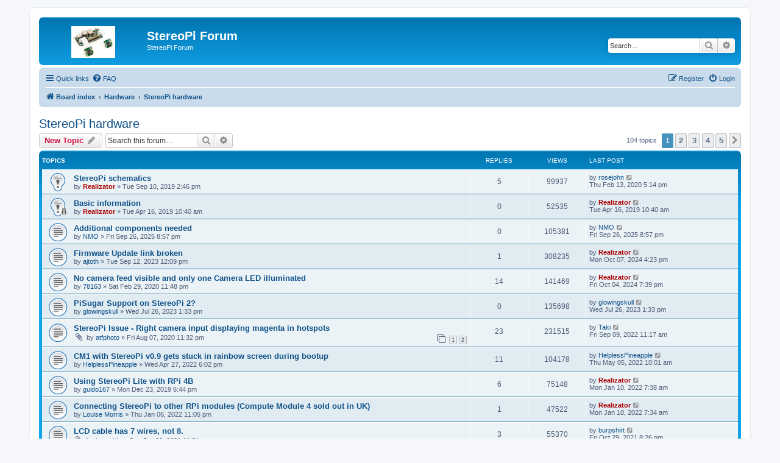

--- FILE ---
content_type: text/html; charset=UTF-8
request_url: https://forum.stereopi.com/viewforum.php?f=5&sid=c4b7281e91fd92f34a7bb5bc78f30db6
body_size: 8555
content:
<!DOCTYPE html>
<html dir="ltr" lang="en-gb">
<head>
<meta charset="utf-8" />
<meta http-equiv="X-UA-Compatible" content="IE=edge">
<meta name="viewport" content="width=device-width, initial-scale=1" />

<title>StereoPi hardware - StereoPi Forum</title>

	<link rel="alternate" type="application/atom+xml" title="Feed - StereoPi Forum" href="/app.php/feed?sid=a8d060bb09c78af1d85eeddb27922556">			<link rel="alternate" type="application/atom+xml" title="Feed - New Topics" href="/app.php/feed/topics?sid=a8d060bb09c78af1d85eeddb27922556">		<link rel="alternate" type="application/atom+xml" title="Feed - Forum - StereoPi hardware" href="/app.php/feed/forum/5?sid=a8d060bb09c78af1d85eeddb27922556">		
	<link rel="canonical" href="https://forum.stereopi.com/viewforum.php?f=5">

<!--
	phpBB style name: prosilver
	Based on style:   prosilver (this is the default phpBB3 style)
	Original author:  Tom Beddard ( http://www.subBlue.com/ )
	Modified by:
-->

<link href="./assets/css/font-awesome.min.css?assets_version=8" rel="stylesheet">
<link href="./styles/prosilver/theme/stylesheet.css?assets_version=8" rel="stylesheet">
<link href="./styles/prosilver/theme/en/stylesheet.css?assets_version=8" rel="stylesheet">




<!--[if lte IE 9]>
	<link href="./styles/prosilver/theme/tweaks.css?assets_version=8" rel="stylesheet">
<![endif]-->





</head>
<body id="phpbb" class="nojs notouch section-viewforum ltr ">


<div id="wrap" class="wrap">
	<a id="top" class="top-anchor" accesskey="t"></a>
	<div id="page-header">
		<div class="headerbar" role="banner">
					<div class="inner">

			<div id="site-description" class="site-description">
		<a id="logo" class="logo" href="./index.php?sid=a8d060bb09c78af1d85eeddb27922556" title="Board index">
					<span class="site_logo"></span>
				</a>
				<h1>StereoPi Forum</h1>
				<p>StereoPi Forum</p>
				<p class="skiplink"><a href="#start_here">Skip to content</a></p>
			</div>

									<div id="search-box" class="search-box search-header" role="search">
				<form action="./search.php?sid=a8d060bb09c78af1d85eeddb27922556" method="get" id="search">
				<fieldset>
					<input name="keywords" id="keywords" type="search" maxlength="128" title="Search for keywords" class="inputbox search tiny" size="20" value="" placeholder="Search…" />
					<button class="button button-search" type="submit" title="Search">
						<i class="icon fa-search fa-fw" aria-hidden="true"></i><span class="sr-only">Search</span>
					</button>
					<a href="./search.php?sid=a8d060bb09c78af1d85eeddb27922556" class="button button-search-end" title="Advanced search">
						<i class="icon fa-cog fa-fw" aria-hidden="true"></i><span class="sr-only">Advanced search</span>
					</a>
					<input type="hidden" name="sid" value="a8d060bb09c78af1d85eeddb27922556" />

				</fieldset>
				</form>
			</div>
						
			</div>
					</div>
				<div class="navbar" role="navigation">
	<div class="inner">

	<ul id="nav-main" class="nav-main linklist" role="menubar">

		<li id="quick-links" class="quick-links dropdown-container responsive-menu" data-skip-responsive="true">
			<a href="#" class="dropdown-trigger">
				<i class="icon fa-bars fa-fw" aria-hidden="true"></i><span>Quick links</span>
			</a>
			<div class="dropdown">
				<div class="pointer"><div class="pointer-inner"></div></div>
				<ul class="dropdown-contents" role="menu">
					
											<li class="separator"></li>
																									<li>
								<a href="./search.php?search_id=unanswered&amp;sid=a8d060bb09c78af1d85eeddb27922556" role="menuitem">
									<i class="icon fa-file-o fa-fw icon-gray" aria-hidden="true"></i><span>Unanswered topics</span>
								</a>
							</li>
							<li>
								<a href="./search.php?search_id=active_topics&amp;sid=a8d060bb09c78af1d85eeddb27922556" role="menuitem">
									<i class="icon fa-file-o fa-fw icon-blue" aria-hidden="true"></i><span>Active topics</span>
								</a>
							</li>
							<li class="separator"></li>
							<li>
								<a href="./search.php?sid=a8d060bb09c78af1d85eeddb27922556" role="menuitem">
									<i class="icon fa-search fa-fw" aria-hidden="true"></i><span>Search</span>
								</a>
							</li>
					
										<li class="separator"></li>

									</ul>
			</div>
		</li>

				<li data-skip-responsive="true">
			<a href="/app.php/help/faq?sid=a8d060bb09c78af1d85eeddb27922556" rel="help" title="Frequently Asked Questions" role="menuitem">
				<i class="icon fa-question-circle fa-fw" aria-hidden="true"></i><span>FAQ</span>
			</a>
		</li>
						
			<li class="rightside"  data-skip-responsive="true">
			<a href="./ucp.php?mode=login&amp;redirect=viewforum.php%3Ff%3D5&amp;sid=a8d060bb09c78af1d85eeddb27922556" title="Login" accesskey="x" role="menuitem">
				<i class="icon fa-power-off fa-fw" aria-hidden="true"></i><span>Login</span>
			</a>
		</li>
					<li class="rightside" data-skip-responsive="true">
				<a href="./ucp.php?mode=register&amp;sid=a8d060bb09c78af1d85eeddb27922556" role="menuitem">
					<i class="icon fa-pencil-square-o  fa-fw" aria-hidden="true"></i><span>Register</span>
				</a>
			</li>
						</ul>

	<ul id="nav-breadcrumbs" class="nav-breadcrumbs linklist navlinks" role="menubar">
				
		
		<li class="breadcrumbs" itemscope itemtype="https://schema.org/BreadcrumbList">

			
							<span class="crumb" itemtype="https://schema.org/ListItem" itemprop="itemListElement" itemscope><a itemprop="item" href="./index.php?sid=a8d060bb09c78af1d85eeddb27922556" accesskey="h" data-navbar-reference="index"><i class="icon fa-home fa-fw"></i><span itemprop="name">Board index</span></a><meta itemprop="position" content="1" /></span>

											
								<span class="crumb" itemtype="https://schema.org/ListItem" itemprop="itemListElement" itemscope data-forum-id="4"><a itemprop="item" href="./viewforum.php?f=4&amp;sid=a8d060bb09c78af1d85eeddb27922556"><span itemprop="name">Hardware</span></a><meta itemprop="position" content="2" /></span>
															
								<span class="crumb" itemtype="https://schema.org/ListItem" itemprop="itemListElement" itemscope data-forum-id="5"><a itemprop="item" href="./viewforum.php?f=5&amp;sid=a8d060bb09c78af1d85eeddb27922556"><span itemprop="name">StereoPi hardware</span></a><meta itemprop="position" content="3" /></span>
							
					</li>

		
					<li class="rightside responsive-search">
				<a href="./search.php?sid=a8d060bb09c78af1d85eeddb27922556" title="View the advanced search options" role="menuitem">
					<i class="icon fa-search fa-fw" aria-hidden="true"></i><span class="sr-only">Search</span>
				</a>
			</li>
			</ul>

	</div>
</div>
	</div>

	
	<a id="start_here" class="anchor"></a>
	<div id="page-body" class="page-body" role="main">
		
		<h2 class="forum-title"><a href="./viewforum.php?f=5&amp;sid=a8d060bb09c78af1d85eeddb27922556">StereoPi hardware</a></h2>
<div>
	<!-- NOTE: remove the style="display: none" when you want to have the forum description on the forum body -->
	<div style="display: none !important;">StereoPi hardware discussion<br /></div>	</div>



	<div class="action-bar bar-top">

				
		<a href="./posting.php?mode=post&amp;f=5&amp;sid=a8d060bb09c78af1d85eeddb27922556" class="button" title="Post a new topic">
							<span>New Topic</span> <i class="icon fa-pencil fa-fw" aria-hidden="true"></i>
					</a>
				
			<div class="search-box" role="search">
			<form method="get" id="forum-search" action="./search.php?sid=a8d060bb09c78af1d85eeddb27922556">
			<fieldset>
				<input class="inputbox search tiny" type="search" name="keywords" id="search_keywords" size="20" placeholder="Search this forum…" />
				<button class="button button-search" type="submit" title="Search">
					<i class="icon fa-search fa-fw" aria-hidden="true"></i><span class="sr-only">Search</span>
				</button>
				<a href="./search.php?fid%5B%5D=5&amp;sid=a8d060bb09c78af1d85eeddb27922556" class="button button-search-end" title="Advanced search">
					<i class="icon fa-cog fa-fw" aria-hidden="true"></i><span class="sr-only">Advanced search</span>
				</a>
				<input type="hidden" name="fid[0]" value="5" />
<input type="hidden" name="sid" value="a8d060bb09c78af1d85eeddb27922556" />

			</fieldset>
			</form>
		</div>
	
	<div class="pagination">
				104 topics
					<ul>
		<li class="active"><span>1</span></li>
				<li><a class="button" href="./viewforum.php?f=5&amp;sid=a8d060bb09c78af1d85eeddb27922556&amp;start=25" role="button">2</a></li>
				<li><a class="button" href="./viewforum.php?f=5&amp;sid=a8d060bb09c78af1d85eeddb27922556&amp;start=50" role="button">3</a></li>
				<li><a class="button" href="./viewforum.php?f=5&amp;sid=a8d060bb09c78af1d85eeddb27922556&amp;start=75" role="button">4</a></li>
				<li><a class="button" href="./viewforum.php?f=5&amp;sid=a8d060bb09c78af1d85eeddb27922556&amp;start=100" role="button">5</a></li>
				<li class="arrow next"><a class="button button-icon-only" href="./viewforum.php?f=5&amp;sid=a8d060bb09c78af1d85eeddb27922556&amp;start=25" rel="next" role="button"><i class="icon fa-chevron-right fa-fw" aria-hidden="true"></i><span class="sr-only">Next</span></a></li>
	</ul>
			</div>

	</div>




	
			<div class="forumbg">
		<div class="inner">
		<ul class="topiclist">
			<li class="header">
				<dl class="row-item">
					<dt><div class="list-inner">Topics</div></dt>
					<dd class="posts">Replies</dd>
					<dd class="views">Views</dd>
					<dd class="lastpost"><span>Last post</span></dd>
				</dl>
			</li>
		</ul>
		<ul class="topiclist topics">
	
				<li class="row bg1 sticky">
						<dl class="row-item sticky_read">
				<dt title="No unread posts">
										<div class="list-inner">
																		<a href="./viewtopic.php?t=745&amp;sid=a8d060bb09c78af1d85eeddb27922556" class="topictitle">StereoPi schematics</a>																								<br />
						
												<div class="responsive-show" style="display: none;">
							Last post by <a href="./memberlist.php?mode=viewprofile&amp;u=342&amp;sid=a8d060bb09c78af1d85eeddb27922556" class="username">rosejohn</a> &laquo; <a href="./viewtopic.php?p=1615&amp;sid=a8d060bb09c78af1d85eeddb27922556#p1615" title="Go to last post"><time datetime="2020-02-13T17:14:54+00:00">Thu Feb 13, 2020 5:14 pm</time></a>
													</div>
														<span class="responsive-show left-box" style="display: none;">Replies: <strong>5</strong></span>
													
						<div class="topic-poster responsive-hide left-box">
																												by <a href="./memberlist.php?mode=viewprofile&amp;u=2&amp;sid=a8d060bb09c78af1d85eeddb27922556" style="color: #AA0000;" class="username-coloured">Realizator</a> &raquo; <time datetime="2019-09-10T14:46:12+00:00">Tue Sep 10, 2019 2:46 pm</time>
																				</div>

						
											</div>
				</dt>
				<dd class="posts">5 <dfn>Replies</dfn></dd>
				<dd class="views">99937 <dfn>Views</dfn></dd>
				<dd class="lastpost">
					<span><dfn>Last post </dfn>by <a href="./memberlist.php?mode=viewprofile&amp;u=342&amp;sid=a8d060bb09c78af1d85eeddb27922556" class="username">rosejohn</a>													<a href="./viewtopic.php?p=1615&amp;sid=a8d060bb09c78af1d85eeddb27922556#p1615" title="Go to last post">
								<i class="icon fa-external-link-square fa-fw icon-lightgray icon-md" aria-hidden="true"></i><span class="sr-only"></span>
							</a>
												<br /><time datetime="2020-02-13T17:14:54+00:00">Thu Feb 13, 2020 5:14 pm</time>
					</span>
				</dd>
			</dl>
					</li>
		
	

	
	
				<li class="row bg2 sticky">
						<dl class="row-item sticky_read_locked">
				<dt title="This topic is locked, you cannot edit posts or make further replies.">
										<div class="list-inner">
																		<a href="./viewtopic.php?t=2&amp;sid=a8d060bb09c78af1d85eeddb27922556" class="topictitle">Basic information</a>																								<br />
						
												<div class="responsive-show" style="display: none;">
							Last post by <a href="./memberlist.php?mode=viewprofile&amp;u=2&amp;sid=a8d060bb09c78af1d85eeddb27922556" style="color: #AA0000;" class="username-coloured">Realizator</a> &laquo; <a href="./viewtopic.php?p=2&amp;sid=a8d060bb09c78af1d85eeddb27922556#p2" title="Go to last post"><time datetime="2019-04-16T10:40:27+00:00">Tue Apr 16, 2019 10:40 am</time></a>
													</div>
													
						<div class="topic-poster responsive-hide left-box">
																												by <a href="./memberlist.php?mode=viewprofile&amp;u=2&amp;sid=a8d060bb09c78af1d85eeddb27922556" style="color: #AA0000;" class="username-coloured">Realizator</a> &raquo; <time datetime="2019-04-16T10:40:27+00:00">Tue Apr 16, 2019 10:40 am</time>
																				</div>

						
											</div>
				</dt>
				<dd class="posts">0 <dfn>Replies</dfn></dd>
				<dd class="views">52535 <dfn>Views</dfn></dd>
				<dd class="lastpost">
					<span><dfn>Last post </dfn>by <a href="./memberlist.php?mode=viewprofile&amp;u=2&amp;sid=a8d060bb09c78af1d85eeddb27922556" style="color: #AA0000;" class="username-coloured">Realizator</a>													<a href="./viewtopic.php?p=2&amp;sid=a8d060bb09c78af1d85eeddb27922556#p2" title="Go to last post">
								<i class="icon fa-external-link-square fa-fw icon-lightgray icon-md" aria-hidden="true"></i><span class="sr-only"></span>
							</a>
												<br /><time datetime="2019-04-16T10:40:27+00:00">Tue Apr 16, 2019 10:40 am</time>
					</span>
				</dd>
			</dl>
					</li>
		
	

	
	
				<li class="row bg1">
						<dl class="row-item topic_read">
				<dt title="No unread posts">
										<div class="list-inner">
																		<a href="./viewtopic.php?t=1446&amp;sid=a8d060bb09c78af1d85eeddb27922556" class="topictitle">Additional components needed</a>																								<br />
						
												<div class="responsive-show" style="display: none;">
							Last post by <a href="./memberlist.php?mode=viewprofile&amp;u=1401&amp;sid=a8d060bb09c78af1d85eeddb27922556" class="username">NMO</a> &laquo; <a href="./viewtopic.php?p=3550&amp;sid=a8d060bb09c78af1d85eeddb27922556#p3550" title="Go to last post"><time datetime="2025-09-26T20:57:24+00:00">Fri Sep 26, 2025 8:57 pm</time></a>
													</div>
													
						<div class="topic-poster responsive-hide left-box">
																												by <a href="./memberlist.php?mode=viewprofile&amp;u=1401&amp;sid=a8d060bb09c78af1d85eeddb27922556" class="username">NMO</a> &raquo; <time datetime="2025-09-26T20:57:24+00:00">Fri Sep 26, 2025 8:57 pm</time>
																				</div>

						
											</div>
				</dt>
				<dd class="posts">0 <dfn>Replies</dfn></dd>
				<dd class="views">105381 <dfn>Views</dfn></dd>
				<dd class="lastpost">
					<span><dfn>Last post </dfn>by <a href="./memberlist.php?mode=viewprofile&amp;u=1401&amp;sid=a8d060bb09c78af1d85eeddb27922556" class="username">NMO</a>													<a href="./viewtopic.php?p=3550&amp;sid=a8d060bb09c78af1d85eeddb27922556#p3550" title="Go to last post">
								<i class="icon fa-external-link-square fa-fw icon-lightgray icon-md" aria-hidden="true"></i><span class="sr-only"></span>
							</a>
												<br /><time datetime="2025-09-26T20:57:24+00:00">Fri Sep 26, 2025 8:57 pm</time>
					</span>
				</dd>
			</dl>
					</li>
		
	

	
	
				<li class="row bg2">
						<dl class="row-item topic_read">
				<dt title="No unread posts">
										<div class="list-inner">
																		<a href="./viewtopic.php?t=1383&amp;sid=a8d060bb09c78af1d85eeddb27922556" class="topictitle">Firmware Update link broken</a>																								<br />
						
												<div class="responsive-show" style="display: none;">
							Last post by <a href="./memberlist.php?mode=viewprofile&amp;u=2&amp;sid=a8d060bb09c78af1d85eeddb27922556" style="color: #AA0000;" class="username-coloured">Realizator</a> &laquo; <a href="./viewtopic.php?p=3467&amp;sid=a8d060bb09c78af1d85eeddb27922556#p3467" title="Go to last post"><time datetime="2024-10-07T16:23:45+00:00">Mon Oct 07, 2024 4:23 pm</time></a>
													</div>
														<span class="responsive-show left-box" style="display: none;">Replies: <strong>1</strong></span>
													
						<div class="topic-poster responsive-hide left-box">
																												by <a href="./memberlist.php?mode=viewprofile&amp;u=1199&amp;sid=a8d060bb09c78af1d85eeddb27922556" class="username">ajtoth</a> &raquo; <time datetime="2023-09-12T12:09:02+00:00">Tue Sep 12, 2023 12:09 pm</time>
																				</div>

						
											</div>
				</dt>
				<dd class="posts">1 <dfn>Replies</dfn></dd>
				<dd class="views">308235 <dfn>Views</dfn></dd>
				<dd class="lastpost">
					<span><dfn>Last post </dfn>by <a href="./memberlist.php?mode=viewprofile&amp;u=2&amp;sid=a8d060bb09c78af1d85eeddb27922556" style="color: #AA0000;" class="username-coloured">Realizator</a>													<a href="./viewtopic.php?p=3467&amp;sid=a8d060bb09c78af1d85eeddb27922556#p3467" title="Go to last post">
								<i class="icon fa-external-link-square fa-fw icon-lightgray icon-md" aria-hidden="true"></i><span class="sr-only"></span>
							</a>
												<br /><time datetime="2024-10-07T16:23:45+00:00">Mon Oct 07, 2024 4:23 pm</time>
					</span>
				</dd>
			</dl>
					</li>
		
	

	
	
				<li class="row bg1">
						<dl class="row-item topic_read">
				<dt title="No unread posts">
										<div class="list-inner">
																		<a href="./viewtopic.php?t=877&amp;sid=a8d060bb09c78af1d85eeddb27922556" class="topictitle">No camera feed visible and only one Camera LED illuminated</a>																								<br />
						
												<div class="responsive-show" style="display: none;">
							Last post by <a href="./memberlist.php?mode=viewprofile&amp;u=2&amp;sid=a8d060bb09c78af1d85eeddb27922556" style="color: #AA0000;" class="username-coloured">Realizator</a> &laquo; <a href="./viewtopic.php?p=3462&amp;sid=a8d060bb09c78af1d85eeddb27922556#p3462" title="Go to last post"><time datetime="2024-10-04T19:39:24+00:00">Fri Oct 04, 2024 7:39 pm</time></a>
													</div>
														<span class="responsive-show left-box" style="display: none;">Replies: <strong>14</strong></span>
													
						<div class="topic-poster responsive-hide left-box">
																												by <a href="./memberlist.php?mode=viewprofile&amp;u=355&amp;sid=a8d060bb09c78af1d85eeddb27922556" class="username">78163</a> &raquo; <time datetime="2020-02-29T23:48:43+00:00">Sat Feb 29, 2020 11:48 pm</time>
																				</div>

						
											</div>
				</dt>
				<dd class="posts">14 <dfn>Replies</dfn></dd>
				<dd class="views">141469 <dfn>Views</dfn></dd>
				<dd class="lastpost">
					<span><dfn>Last post </dfn>by <a href="./memberlist.php?mode=viewprofile&amp;u=2&amp;sid=a8d060bb09c78af1d85eeddb27922556" style="color: #AA0000;" class="username-coloured">Realizator</a>													<a href="./viewtopic.php?p=3462&amp;sid=a8d060bb09c78af1d85eeddb27922556#p3462" title="Go to last post">
								<i class="icon fa-external-link-square fa-fw icon-lightgray icon-md" aria-hidden="true"></i><span class="sr-only"></span>
							</a>
												<br /><time datetime="2024-10-04T19:39:24+00:00">Fri Oct 04, 2024 7:39 pm</time>
					</span>
				</dd>
			</dl>
					</li>
		
	

	
	
				<li class="row bg2">
						<dl class="row-item topic_read">
				<dt title="No unread posts">
										<div class="list-inner">
																		<a href="./viewtopic.php?t=1379&amp;sid=a8d060bb09c78af1d85eeddb27922556" class="topictitle">PiSugar Support on StereoPi 2?</a>																								<br />
						
												<div class="responsive-show" style="display: none;">
							Last post by <a href="./memberlist.php?mode=viewprofile&amp;u=1006&amp;sid=a8d060bb09c78af1d85eeddb27922556" class="username">glowingskull</a> &laquo; <a href="./viewtopic.php?p=3399&amp;sid=a8d060bb09c78af1d85eeddb27922556#p3399" title="Go to last post"><time datetime="2023-07-26T13:33:12+00:00">Wed Jul 26, 2023 1:33 pm</time></a>
													</div>
													
						<div class="topic-poster responsive-hide left-box">
																												by <a href="./memberlist.php?mode=viewprofile&amp;u=1006&amp;sid=a8d060bb09c78af1d85eeddb27922556" class="username">glowingskull</a> &raquo; <time datetime="2023-07-26T13:33:12+00:00">Wed Jul 26, 2023 1:33 pm</time>
																				</div>

						
											</div>
				</dt>
				<dd class="posts">0 <dfn>Replies</dfn></dd>
				<dd class="views">135698 <dfn>Views</dfn></dd>
				<dd class="lastpost">
					<span><dfn>Last post </dfn>by <a href="./memberlist.php?mode=viewprofile&amp;u=1006&amp;sid=a8d060bb09c78af1d85eeddb27922556" class="username">glowingskull</a>													<a href="./viewtopic.php?p=3399&amp;sid=a8d060bb09c78af1d85eeddb27922556#p3399" title="Go to last post">
								<i class="icon fa-external-link-square fa-fw icon-lightgray icon-md" aria-hidden="true"></i><span class="sr-only"></span>
							</a>
												<br /><time datetime="2023-07-26T13:33:12+00:00">Wed Jul 26, 2023 1:33 pm</time>
					</span>
				</dd>
			</dl>
					</li>
		
	

	
	
				<li class="row bg1">
						<dl class="row-item topic_read">
				<dt title="No unread posts">
										<div class="list-inner">
																		<a href="./viewtopic.php?t=997&amp;sid=a8d060bb09c78af1d85eeddb27922556" class="topictitle">StereoPi Issue - Right camera input displaying magenta in hotspots</a>																								<br />
						
												<div class="responsive-show" style="display: none;">
							Last post by <a href="./memberlist.php?mode=viewprofile&amp;u=119&amp;sid=a8d060bb09c78af1d85eeddb27922556" class="username">Taki</a> &laquo; <a href="./viewtopic.php?p=3250&amp;sid=a8d060bb09c78af1d85eeddb27922556#p3250" title="Go to last post"><time datetime="2022-09-09T11:17:31+00:00">Fri Sep 09, 2022 11:17 am</time></a>
													</div>
														<span class="responsive-show left-box" style="display: none;">Replies: <strong>23</strong></span>
													
						<div class="topic-poster responsive-hide left-box">
														<i class="icon fa-paperclip fa-fw" aria-hidden="true"></i>														by <a href="./memberlist.php?mode=viewprofile&amp;u=535&amp;sid=a8d060bb09c78af1d85eeddb27922556" class="username">atfphoto</a> &raquo; <time datetime="2020-08-07T23:32:23+00:00">Fri Aug 07, 2020 11:32 pm</time>
																				</div>

												<div class="pagination">
							<span><i class="icon fa-clone fa-fw" aria-hidden="true"></i></span>
							<ul>
															<li><a class="button" href="./viewtopic.php?t=997&amp;sid=a8d060bb09c78af1d85eeddb27922556">1</a></li>
																							<li><a class="button" href="./viewtopic.php?t=997&amp;sid=a8d060bb09c78af1d85eeddb27922556&amp;start=20">2</a></li>
																																													</ul>
						</div>
						
											</div>
				</dt>
				<dd class="posts">23 <dfn>Replies</dfn></dd>
				<dd class="views">231515 <dfn>Views</dfn></dd>
				<dd class="lastpost">
					<span><dfn>Last post </dfn>by <a href="./memberlist.php?mode=viewprofile&amp;u=119&amp;sid=a8d060bb09c78af1d85eeddb27922556" class="username">Taki</a>													<a href="./viewtopic.php?p=3250&amp;sid=a8d060bb09c78af1d85eeddb27922556#p3250" title="Go to last post">
								<i class="icon fa-external-link-square fa-fw icon-lightgray icon-md" aria-hidden="true"></i><span class="sr-only"></span>
							</a>
												<br /><time datetime="2022-09-09T11:17:31+00:00">Fri Sep 09, 2022 11:17 am</time>
					</span>
				</dd>
			</dl>
					</li>
		
	

	
	
				<li class="row bg2">
						<dl class="row-item topic_read">
				<dt title="No unread posts">
										<div class="list-inner">
																		<a href="./viewtopic.php?t=1303&amp;sid=a8d060bb09c78af1d85eeddb27922556" class="topictitle">CM1 with StereoPi v0.9 gets stuck in rainbow screen during bootup</a>																								<br />
						
												<div class="responsive-show" style="display: none;">
							Last post by <a href="./memberlist.php?mode=viewprofile&amp;u=1072&amp;sid=a8d060bb09c78af1d85eeddb27922556" class="username">HelplessPineapple</a> &laquo; <a href="./viewtopic.php?p=3124&amp;sid=a8d060bb09c78af1d85eeddb27922556#p3124" title="Go to last post"><time datetime="2022-05-05T10:01:42+00:00">Thu May 05, 2022 10:01 am</time></a>
													</div>
														<span class="responsive-show left-box" style="display: none;">Replies: <strong>11</strong></span>
													
						<div class="topic-poster responsive-hide left-box">
																												by <a href="./memberlist.php?mode=viewprofile&amp;u=1072&amp;sid=a8d060bb09c78af1d85eeddb27922556" class="username">HelplessPineapple</a> &raquo; <time datetime="2022-04-27T18:02:57+00:00">Wed Apr 27, 2022 6:02 pm</time>
																				</div>

						
											</div>
				</dt>
				<dd class="posts">11 <dfn>Replies</dfn></dd>
				<dd class="views">104178 <dfn>Views</dfn></dd>
				<dd class="lastpost">
					<span><dfn>Last post </dfn>by <a href="./memberlist.php?mode=viewprofile&amp;u=1072&amp;sid=a8d060bb09c78af1d85eeddb27922556" class="username">HelplessPineapple</a>													<a href="./viewtopic.php?p=3124&amp;sid=a8d060bb09c78af1d85eeddb27922556#p3124" title="Go to last post">
								<i class="icon fa-external-link-square fa-fw icon-lightgray icon-md" aria-hidden="true"></i><span class="sr-only"></span>
							</a>
												<br /><time datetime="2022-05-05T10:01:42+00:00">Thu May 05, 2022 10:01 am</time>
					</span>
				</dd>
			</dl>
					</li>
		
	

	
	
				<li class="row bg1">
						<dl class="row-item topic_read">
				<dt title="No unread posts">
										<div class="list-inner">
																		<a href="./viewtopic.php?t=826&amp;sid=a8d060bb09c78af1d85eeddb27922556" class="topictitle">Using StereoPi Lite with RPi 4B</a>																								<br />
						
												<div class="responsive-show" style="display: none;">
							Last post by <a href="./memberlist.php?mode=viewprofile&amp;u=2&amp;sid=a8d060bb09c78af1d85eeddb27922556" style="color: #AA0000;" class="username-coloured">Realizator</a> &laquo; <a href="./viewtopic.php?p=3029&amp;sid=a8d060bb09c78af1d85eeddb27922556#p3029" title="Go to last post"><time datetime="2022-01-10T07:38:42+00:00">Mon Jan 10, 2022 7:38 am</time></a>
													</div>
														<span class="responsive-show left-box" style="display: none;">Replies: <strong>6</strong></span>
													
						<div class="topic-poster responsive-hide left-box">
																												by <a href="./memberlist.php?mode=viewprofile&amp;u=315&amp;sid=a8d060bb09c78af1d85eeddb27922556" class="username">guido167</a> &raquo; <time datetime="2019-12-23T18:44:23+00:00">Mon Dec 23, 2019 6:44 pm</time>
																				</div>

						
											</div>
				</dt>
				<dd class="posts">6 <dfn>Replies</dfn></dd>
				<dd class="views">75148 <dfn>Views</dfn></dd>
				<dd class="lastpost">
					<span><dfn>Last post </dfn>by <a href="./memberlist.php?mode=viewprofile&amp;u=2&amp;sid=a8d060bb09c78af1d85eeddb27922556" style="color: #AA0000;" class="username-coloured">Realizator</a>													<a href="./viewtopic.php?p=3029&amp;sid=a8d060bb09c78af1d85eeddb27922556#p3029" title="Go to last post">
								<i class="icon fa-external-link-square fa-fw icon-lightgray icon-md" aria-hidden="true"></i><span class="sr-only"></span>
							</a>
												<br /><time datetime="2022-01-10T07:38:42+00:00">Mon Jan 10, 2022 7:38 am</time>
					</span>
				</dd>
			</dl>
					</li>
		
	

	
	
				<li class="row bg2">
						<dl class="row-item topic_read">
				<dt title="No unread posts">
										<div class="list-inner">
																		<a href="./viewtopic.php?t=1275&amp;sid=a8d060bb09c78af1d85eeddb27922556" class="topictitle">Connecting StereoPi to other RPi modules (Compute Module 4 sold out in UK)</a>																								<br />
						
												<div class="responsive-show" style="display: none;">
							Last post by <a href="./memberlist.php?mode=viewprofile&amp;u=2&amp;sid=a8d060bb09c78af1d85eeddb27922556" style="color: #AA0000;" class="username-coloured">Realizator</a> &laquo; <a href="./viewtopic.php?p=3028&amp;sid=a8d060bb09c78af1d85eeddb27922556#p3028" title="Go to last post"><time datetime="2022-01-10T07:34:45+00:00">Mon Jan 10, 2022 7:34 am</time></a>
													</div>
														<span class="responsive-show left-box" style="display: none;">Replies: <strong>1</strong></span>
													
						<div class="topic-poster responsive-hide left-box">
																												by <a href="./memberlist.php?mode=viewprofile&amp;u=1040&amp;sid=a8d060bb09c78af1d85eeddb27922556" class="username">Louise Morris</a> &raquo; <time datetime="2022-01-06T23:05:21+00:00">Thu Jan 06, 2022 11:05 pm</time>
																				</div>

						
											</div>
				</dt>
				<dd class="posts">1 <dfn>Replies</dfn></dd>
				<dd class="views">47522 <dfn>Views</dfn></dd>
				<dd class="lastpost">
					<span><dfn>Last post </dfn>by <a href="./memberlist.php?mode=viewprofile&amp;u=2&amp;sid=a8d060bb09c78af1d85eeddb27922556" style="color: #AA0000;" class="username-coloured">Realizator</a>													<a href="./viewtopic.php?p=3028&amp;sid=a8d060bb09c78af1d85eeddb27922556#p3028" title="Go to last post">
								<i class="icon fa-external-link-square fa-fw icon-lightgray icon-md" aria-hidden="true"></i><span class="sr-only"></span>
							</a>
												<br /><time datetime="2022-01-10T07:34:45+00:00">Mon Jan 10, 2022 7:34 am</time>
					</span>
				</dd>
			</dl>
					</li>
		
	

	
	
				<li class="row bg1">
						<dl class="row-item topic_read">
				<dt title="No unread posts">
										<div class="list-inner">
																		<a href="./viewtopic.php?t=1223&amp;sid=a8d060bb09c78af1d85eeddb27922556" class="topictitle">LCD cable has 7 wires, not 8.</a>																								<br />
						
												<div class="responsive-show" style="display: none;">
							Last post by <a href="./memberlist.php?mode=viewprofile&amp;u=990&amp;sid=a8d060bb09c78af1d85eeddb27922556" class="username">burpshirt</a> &laquo; <a href="./viewtopic.php?p=2911&amp;sid=a8d060bb09c78af1d85eeddb27922556#p2911" title="Go to last post"><time datetime="2021-10-29T20:26:35+00:00">Fri Oct 29, 2021 8:26 pm</time></a>
													</div>
														<span class="responsive-show left-box" style="display: none;">Replies: <strong>3</strong></span>
													
						<div class="topic-poster responsive-hide left-box">
														<i class="icon fa-paperclip fa-fw" aria-hidden="true"></i>														by <a href="./memberlist.php?mode=viewprofile&amp;u=990&amp;sid=a8d060bb09c78af1d85eeddb27922556" class="username">burpshirt</a> &raquo; <time datetime="2021-10-03T23:31:17+00:00">Sun Oct 03, 2021 11:31 pm</time>
																				</div>

						
											</div>
				</dt>
				<dd class="posts">3 <dfn>Replies</dfn></dd>
				<dd class="views">55370 <dfn>Views</dfn></dd>
				<dd class="lastpost">
					<span><dfn>Last post </dfn>by <a href="./memberlist.php?mode=viewprofile&amp;u=990&amp;sid=a8d060bb09c78af1d85eeddb27922556" class="username">burpshirt</a>													<a href="./viewtopic.php?p=2911&amp;sid=a8d060bb09c78af1d85eeddb27922556#p2911" title="Go to last post">
								<i class="icon fa-external-link-square fa-fw icon-lightgray icon-md" aria-hidden="true"></i><span class="sr-only"></span>
							</a>
												<br /><time datetime="2021-10-29T20:26:35+00:00">Fri Oct 29, 2021 8:26 pm</time>
					</span>
				</dd>
			</dl>
					</li>
		
	

	
	
				<li class="row bg2">
						<dl class="row-item topic_moved">
				<dt title="Moved topic">
										<div class="list-inner">
																		<a href="./viewtopic.php?t=1231&amp;sid=a8d060bb09c78af1d85eeddb27922556" class="topictitle">V2 HQ Housing Assembly Focus issue</a>																								<br />
						
												<div class="responsive-show" style="display: none;">
							Last post by <a href="./memberlist.php?mode=viewprofile&amp;u=2&amp;sid=a8d060bb09c78af1d85eeddb27922556" style="color: #AA0000;" class="username-coloured">Realizator</a> &laquo; <a href="./viewtopic.php?p=3036&amp;sid=a8d060bb09c78af1d85eeddb27922556#p3036" title="Go to last post"><time datetime="2022-01-13T09:24:54+00:00">Thu Jan 13, 2022 9:24 am</time></a>
													</div>
														<span class="responsive-show left-box" style="display: none;">Replies: <strong>10</strong></span>
													
						<div class="topic-poster responsive-hide left-box">
														<i class="icon fa-paperclip fa-fw" aria-hidden="true"></i>														by <a href="./memberlist.php?mode=viewprofile&amp;u=997&amp;sid=a8d060bb09c78af1d85eeddb27922556" class="username">joedevivo</a> &raquo; <time datetime="2021-10-12T15:05:47+00:00">Tue Oct 12, 2021 3:05 pm</time>
																				</div>

						
											</div>
				</dt>
				<dd class="posts">10 <dfn>Replies</dfn></dd>
				<dd class="views">114118 <dfn>Views</dfn></dd>
				<dd class="lastpost">
					<span><dfn>Last post </dfn>by <a href="./memberlist.php?mode=viewprofile&amp;u=2&amp;sid=a8d060bb09c78af1d85eeddb27922556" style="color: #AA0000;" class="username-coloured">Realizator</a>													<a href="./viewtopic.php?p=3036&amp;sid=a8d060bb09c78af1d85eeddb27922556#p3036" title="Go to last post">
								<i class="icon fa-external-link-square fa-fw icon-lightgray icon-md" aria-hidden="true"></i><span class="sr-only"></span>
							</a>
												<br /><time datetime="2022-01-13T09:24:54+00:00">Thu Jan 13, 2022 9:24 am</time>
					</span>
				</dd>
			</dl>
					</li>
		
	

	
	
				<li class="row bg1">
						<dl class="row-item topic_read">
				<dt title="No unread posts">
										<div class="list-inner">
																		<a href="./viewtopic.php?t=1234&amp;sid=a8d060bb09c78af1d85eeddb27922556" class="topictitle">Convergence Adjustments?</a>																								<br />
						
												<div class="responsive-show" style="display: none;">
							Last post by <a href="./memberlist.php?mode=viewprofile&amp;u=750&amp;sid=a8d060bb09c78af1d85eeddb27922556" class="username">thismarty</a> &laquo; <a href="./viewtopic.php?p=2866&amp;sid=a8d060bb09c78af1d85eeddb27922556#p2866" title="Go to last post"><time datetime="2021-10-13T22:59:41+00:00">Wed Oct 13, 2021 10:59 pm</time></a>
													</div>
													
						<div class="topic-poster responsive-hide left-box">
																												by <a href="./memberlist.php?mode=viewprofile&amp;u=750&amp;sid=a8d060bb09c78af1d85eeddb27922556" class="username">thismarty</a> &raquo; <time datetime="2021-10-13T22:59:41+00:00">Wed Oct 13, 2021 10:59 pm</time>
																				</div>

						
											</div>
				</dt>
				<dd class="posts">0 <dfn>Replies</dfn></dd>
				<dd class="views">99420 <dfn>Views</dfn></dd>
				<dd class="lastpost">
					<span><dfn>Last post </dfn>by <a href="./memberlist.php?mode=viewprofile&amp;u=750&amp;sid=a8d060bb09c78af1d85eeddb27922556" class="username">thismarty</a>													<a href="./viewtopic.php?p=2866&amp;sid=a8d060bb09c78af1d85eeddb27922556#p2866" title="Go to last post">
								<i class="icon fa-external-link-square fa-fw icon-lightgray icon-md" aria-hidden="true"></i><span class="sr-only"></span>
							</a>
												<br /><time datetime="2021-10-13T22:59:41+00:00">Wed Oct 13, 2021 10:59 pm</time>
					</span>
				</dd>
			</dl>
					</li>
		
	

	
	
				<li class="row bg2">
						<dl class="row-item topic_read">
				<dt title="No unread posts">
										<div class="list-inner">
																		<a href="./viewtopic.php?t=1097&amp;sid=a8d060bb09c78af1d85eeddb27922556" class="topictitle">How Do I Watch?</a>																								<br />
						
												<div class="responsive-show" style="display: none;">
							Last post by <a href="./memberlist.php?mode=viewprofile&amp;u=750&amp;sid=a8d060bb09c78af1d85eeddb27922556" class="username">thismarty</a> &laquo; <a href="./viewtopic.php?p=2865&amp;sid=a8d060bb09c78af1d85eeddb27922556#p2865" title="Go to last post"><time datetime="2021-10-13T22:56:49+00:00">Wed Oct 13, 2021 10:56 pm</time></a>
													</div>
														<span class="responsive-show left-box" style="display: none;">Replies: <strong>4</strong></span>
													
						<div class="topic-poster responsive-hide left-box">
																												by <a href="./memberlist.php?mode=viewprofile&amp;u=750&amp;sid=a8d060bb09c78af1d85eeddb27922556" class="username">thismarty</a> &raquo; <time datetime="2021-03-14T06:21:50+00:00">Sun Mar 14, 2021 6:21 am</time>
																				</div>

						
											</div>
				</dt>
				<dd class="posts">4 <dfn>Replies</dfn></dd>
				<dd class="views">76433 <dfn>Views</dfn></dd>
				<dd class="lastpost">
					<span><dfn>Last post </dfn>by <a href="./memberlist.php?mode=viewprofile&amp;u=750&amp;sid=a8d060bb09c78af1d85eeddb27922556" class="username">thismarty</a>													<a href="./viewtopic.php?p=2865&amp;sid=a8d060bb09c78af1d85eeddb27922556#p2865" title="Go to last post">
								<i class="icon fa-external-link-square fa-fw icon-lightgray icon-md" aria-hidden="true"></i><span class="sr-only"></span>
							</a>
												<br /><time datetime="2021-10-13T22:56:49+00:00">Wed Oct 13, 2021 10:56 pm</time>
					</span>
				</dd>
			</dl>
					</li>
		
	

	
	
				<li class="row bg1">
						<dl class="row-item topic_moved">
				<dt title="Moved topic">
										<div class="list-inner">
																		<a href="./viewtopic.php?t=1226&amp;sid=a8d060bb09c78af1d85eeddb27922556" class="topictitle">LED Legend</a>																								<br />
						
												<div class="responsive-show" style="display: none;">
							Last post by <a href="./memberlist.php?mode=viewprofile&amp;u=750&amp;sid=a8d060bb09c78af1d85eeddb27922556" class="username">thismarty</a> &laquo; <a href="./viewtopic.php?p=2854&amp;sid=a8d060bb09c78af1d85eeddb27922556#p2854" title="Go to last post"><time datetime="2021-10-08T22:46:54+00:00">Fri Oct 08, 2021 10:46 pm</time></a>
													</div>
														<span class="responsive-show left-box" style="display: none;">Replies: <strong>4</strong></span>
													
						<div class="topic-poster responsive-hide left-box">
																												by <a href="./memberlist.php?mode=viewprofile&amp;u=750&amp;sid=a8d060bb09c78af1d85eeddb27922556" class="username">thismarty</a> &raquo; <time datetime="2021-10-07T19:22:19+00:00">Thu Oct 07, 2021 7:22 pm</time>
																				</div>

						
											</div>
				</dt>
				<dd class="posts">4 <dfn>Replies</dfn></dd>
				<dd class="views">83411 <dfn>Views</dfn></dd>
				<dd class="lastpost">
					<span><dfn>Last post </dfn>by <a href="./memberlist.php?mode=viewprofile&amp;u=750&amp;sid=a8d060bb09c78af1d85eeddb27922556" class="username">thismarty</a>													<a href="./viewtopic.php?p=2854&amp;sid=a8d060bb09c78af1d85eeddb27922556#p2854" title="Go to last post">
								<i class="icon fa-external-link-square fa-fw icon-lightgray icon-md" aria-hidden="true"></i><span class="sr-only"></span>
							</a>
												<br /><time datetime="2021-10-08T22:46:54+00:00">Fri Oct 08, 2021 10:46 pm</time>
					</span>
				</dd>
			</dl>
					</li>
		
	

	
	
				<li class="row bg2">
						<dl class="row-item topic_moved">
				<dt title="Moved topic">
										<div class="list-inner">
																		<a href="./viewtopic.php?t=1218&amp;sid=a8d060bb09c78af1d85eeddb27922556" class="topictitle">LCD screen on StereoPi v2</a>																								<br />
						
												<div class="responsive-show" style="display: none;">
							Last post by <a href="./memberlist.php?mode=viewprofile&amp;u=750&amp;sid=a8d060bb09c78af1d85eeddb27922556" class="username">thismarty</a> &laquo; <a href="./viewtopic.php?p=2845&amp;sid=a8d060bb09c78af1d85eeddb27922556#p2845" title="Go to last post"><time datetime="2021-10-07T20:21:01+00:00">Thu Oct 07, 2021 8:21 pm</time></a>
													</div>
														<span class="responsive-show left-box" style="display: none;">Replies: <strong>4</strong></span>
													
						<div class="topic-poster responsive-hide left-box">
																												by <a href="./memberlist.php?mode=viewprofile&amp;u=983&amp;sid=a8d060bb09c78af1d85eeddb27922556" class="username">Excel</a> &raquo; <time datetime="2021-09-23T12:00:18+00:00">Thu Sep 23, 2021 12:00 pm</time>
																				</div>

						
											</div>
				</dt>
				<dd class="posts">4 <dfn>Replies</dfn></dd>
				<dd class="views">81087 <dfn>Views</dfn></dd>
				<dd class="lastpost">
					<span><dfn>Last post </dfn>by <a href="./memberlist.php?mode=viewprofile&amp;u=750&amp;sid=a8d060bb09c78af1d85eeddb27922556" class="username">thismarty</a>													<a href="./viewtopic.php?p=2845&amp;sid=a8d060bb09c78af1d85eeddb27922556#p2845" title="Go to last post">
								<i class="icon fa-external-link-square fa-fw icon-lightgray icon-md" aria-hidden="true"></i><span class="sr-only"></span>
							</a>
												<br /><time datetime="2021-10-07T20:21:01+00:00">Thu Oct 07, 2021 8:21 pm</time>
					</span>
				</dd>
			</dl>
					</li>
		
	

	
	
				<li class="row bg1">
						<dl class="row-item topic_read">
				<dt title="No unread posts">
										<div class="list-inner">
																		<a href="./viewtopic.php?t=1219&amp;sid=a8d060bb09c78af1d85eeddb27922556" class="topictitle">2 inch LCD module  &amp; Antenna Instructions</a>																								<br />
						
												<div class="responsive-show" style="display: none;">
							Last post by <a href="./memberlist.php?mode=viewprofile&amp;u=2&amp;sid=a8d060bb09c78af1d85eeddb27922556" style="color: #AA0000;" class="username-coloured">Realizator</a> &laquo; <a href="./viewtopic.php?p=2830&amp;sid=a8d060bb09c78af1d85eeddb27922556#p2830" title="Go to last post"><time datetime="2021-09-28T19:59:24+00:00">Tue Sep 28, 2021 7:59 pm</time></a>
													</div>
														<span class="responsive-show left-box" style="display: none;">Replies: <strong>1</strong></span>
													
						<div class="topic-poster responsive-hide left-box">
																												by <a href="./memberlist.php?mode=viewprofile&amp;u=984&amp;sid=a8d060bb09c78af1d85eeddb27922556" class="username">lefsky</a> &raquo; <time datetime="2021-09-24T17:49:13+00:00">Fri Sep 24, 2021 5:49 pm</time>
																				</div>

						
											</div>
				</dt>
				<dd class="posts">1 <dfn>Replies</dfn></dd>
				<dd class="views">47163 <dfn>Views</dfn></dd>
				<dd class="lastpost">
					<span><dfn>Last post </dfn>by <a href="./memberlist.php?mode=viewprofile&amp;u=2&amp;sid=a8d060bb09c78af1d85eeddb27922556" style="color: #AA0000;" class="username-coloured">Realizator</a>													<a href="./viewtopic.php?p=2830&amp;sid=a8d060bb09c78af1d85eeddb27922556#p2830" title="Go to last post">
								<i class="icon fa-external-link-square fa-fw icon-lightgray icon-md" aria-hidden="true"></i><span class="sr-only"></span>
							</a>
												<br /><time datetime="2021-09-28T19:59:24+00:00">Tue Sep 28, 2021 7:59 pm</time>
					</span>
				</dd>
			</dl>
					</li>
		
	

	
	
				<li class="row bg2">
						<dl class="row-item topic_read">
				<dt title="No unread posts">
										<div class="list-inner">
																		<a href="./viewtopic.php?t=1217&amp;sid=a8d060bb09c78af1d85eeddb27922556" class="topictitle">StereoPi v2 NOOB: RP eMMC compute module (Non-lite) not recognized in RPiBoot mode</a>																								<br />
						
												<div class="responsive-show" style="display: none;">
							Last post by <a href="./memberlist.php?mode=viewprofile&amp;u=982&amp;sid=a8d060bb09c78af1d85eeddb27922556" class="username">cytan299</a> &laquo; <a href="./viewtopic.php?p=2820&amp;sid=a8d060bb09c78af1d85eeddb27922556#p2820" title="Go to last post"><time datetime="2021-09-22T19:07:23+00:00">Wed Sep 22, 2021 7:07 pm</time></a>
													</div>
														<span class="responsive-show left-box" style="display: none;">Replies: <strong>6</strong></span>
													
						<div class="topic-poster responsive-hide left-box">
														<i class="icon fa-paperclip fa-fw" aria-hidden="true"></i>														by <a href="./memberlist.php?mode=viewprofile&amp;u=982&amp;sid=a8d060bb09c78af1d85eeddb27922556" class="username">cytan299</a> &raquo; <time datetime="2021-09-21T13:13:17+00:00">Tue Sep 21, 2021 1:13 pm</time>
																				</div>

						
											</div>
				</dt>
				<dd class="posts">6 <dfn>Replies</dfn></dd>
				<dd class="views">70693 <dfn>Views</dfn></dd>
				<dd class="lastpost">
					<span><dfn>Last post </dfn>by <a href="./memberlist.php?mode=viewprofile&amp;u=982&amp;sid=a8d060bb09c78af1d85eeddb27922556" class="username">cytan299</a>													<a href="./viewtopic.php?p=2820&amp;sid=a8d060bb09c78af1d85eeddb27922556#p2820" title="Go to last post">
								<i class="icon fa-external-link-square fa-fw icon-lightgray icon-md" aria-hidden="true"></i><span class="sr-only"></span>
							</a>
												<br /><time datetime="2021-09-22T19:07:23+00:00">Wed Sep 22, 2021 7:07 pm</time>
					</span>
				</dd>
			</dl>
					</li>
		
	

	
	
				<li class="row bg1">
						<dl class="row-item topic_read">
				<dt title="No unread posts">
										<div class="list-inner">
																		<a href="./viewtopic.php?t=1209&amp;sid=a8d060bb09c78af1d85eeddb27922556" class="topictitle">CNC metal housing for HQ cameras</a>																								<br />
						
												<div class="responsive-show" style="display: none;">
							Last post by <a href="./memberlist.php?mode=viewprofile&amp;u=2&amp;sid=a8d060bb09c78af1d85eeddb27922556" style="color: #AA0000;" class="username-coloured">Realizator</a> &laquo; <a href="./viewtopic.php?p=2791&amp;sid=a8d060bb09c78af1d85eeddb27922556#p2791" title="Go to last post"><time datetime="2021-09-06T07:32:48+00:00">Mon Sep 06, 2021 7:32 am</time></a>
													</div>
														<span class="responsive-show left-box" style="display: none;">Replies: <strong>1</strong></span>
													
						<div class="topic-poster responsive-hide left-box">
																												by <a href="./memberlist.php?mode=viewprofile&amp;u=969&amp;sid=a8d060bb09c78af1d85eeddb27922556" class="username">stereonova</a> &raquo; <time datetime="2021-09-05T14:21:20+00:00">Sun Sep 05, 2021 2:21 pm</time>
																				</div>

						
											</div>
				</dt>
				<dd class="posts">1 <dfn>Replies</dfn></dd>
				<dd class="views">48446 <dfn>Views</dfn></dd>
				<dd class="lastpost">
					<span><dfn>Last post </dfn>by <a href="./memberlist.php?mode=viewprofile&amp;u=2&amp;sid=a8d060bb09c78af1d85eeddb27922556" style="color: #AA0000;" class="username-coloured">Realizator</a>													<a href="./viewtopic.php?p=2791&amp;sid=a8d060bb09c78af1d85eeddb27922556#p2791" title="Go to last post">
								<i class="icon fa-external-link-square fa-fw icon-lightgray icon-md" aria-hidden="true"></i><span class="sr-only"></span>
							</a>
												<br /><time datetime="2021-09-06T07:32:48+00:00">Mon Sep 06, 2021 7:32 am</time>
					</span>
				</dd>
			</dl>
					</li>
		
	

	
	
				<li class="row bg2">
						<dl class="row-item topic_read">
				<dt title="No unread posts">
										<div class="list-inner">
																		<a href="./viewtopic.php?t=1031&amp;sid=a8d060bb09c78af1d85eeddb27922556" class="topictitle">StereoPi v2</a>																								<br />
						
												<div class="responsive-show" style="display: none;">
							Last post by <a href="./memberlist.php?mode=viewprofile&amp;u=2&amp;sid=a8d060bb09c78af1d85eeddb27922556" style="color: #AA0000;" class="username-coloured">Realizator</a> &laquo; <a href="./viewtopic.php?p=2789&amp;sid=a8d060bb09c78af1d85eeddb27922556#p2789" title="Go to last post"><time datetime="2021-09-06T07:30:05+00:00">Mon Sep 06, 2021 7:30 am</time></a>
													</div>
														<span class="responsive-show left-box" style="display: none;">Replies: <strong>20</strong></span>
													
						<div class="topic-poster responsive-hide left-box">
																												by <a href="./memberlist.php?mode=viewprofile&amp;u=2&amp;sid=a8d060bb09c78af1d85eeddb27922556" style="color: #AA0000;" class="username-coloured">Realizator</a> &raquo; <time datetime="2020-10-19T08:17:29+00:00">Mon Oct 19, 2020 8:17 am</time>
																				</div>

												<div class="pagination">
							<span><i class="icon fa-clone fa-fw" aria-hidden="true"></i></span>
							<ul>
															<li><a class="button" href="./viewtopic.php?t=1031&amp;sid=a8d060bb09c78af1d85eeddb27922556">1</a></li>
																							<li><a class="button" href="./viewtopic.php?t=1031&amp;sid=a8d060bb09c78af1d85eeddb27922556&amp;start=20">2</a></li>
																																													</ul>
						</div>
						
											</div>
				</dt>
				<dd class="posts">20 <dfn>Replies</dfn></dd>
				<dd class="views">402933 <dfn>Views</dfn></dd>
				<dd class="lastpost">
					<span><dfn>Last post </dfn>by <a href="./memberlist.php?mode=viewprofile&amp;u=2&amp;sid=a8d060bb09c78af1d85eeddb27922556" style="color: #AA0000;" class="username-coloured">Realizator</a>													<a href="./viewtopic.php?p=2789&amp;sid=a8d060bb09c78af1d85eeddb27922556#p2789" title="Go to last post">
								<i class="icon fa-external-link-square fa-fw icon-lightgray icon-md" aria-hidden="true"></i><span class="sr-only"></span>
							</a>
												<br /><time datetime="2021-09-06T07:30:05+00:00">Mon Sep 06, 2021 7:30 am</time>
					</span>
				</dd>
			</dl>
					</li>
		
	

	
	
				<li class="row bg1">
						<dl class="row-item topic_read">
				<dt title="No unread posts">
										<div class="list-inner">
																		<a href="./viewtopic.php?t=32&amp;sid=a8d060bb09c78af1d85eeddb27922556" class="topictitle">Outdoor Camera Mounting</a>																								<br />
						
												<div class="responsive-show" style="display: none;">
							Last post by <a href="./memberlist.php?mode=viewprofile&amp;u=91&amp;sid=a8d060bb09c78af1d85eeddb27922556" class="username">tracer55</a> &laquo; <a href="./viewtopic.php?p=2784&amp;sid=a8d060bb09c78af1d85eeddb27922556#p2784" title="Go to last post"><time datetime="2021-08-29T18:05:24+00:00">Sun Aug 29, 2021 6:05 pm</time></a>
													</div>
														<span class="responsive-show left-box" style="display: none;">Replies: <strong>4</strong></span>
													
						<div class="topic-poster responsive-hide left-box">
																												by <a href="./memberlist.php?mode=viewprofile&amp;u=91&amp;sid=a8d060bb09c78af1d85eeddb27922556" class="username">tracer55</a> &raquo; <time datetime="2019-05-13T10:22:04+00:00">Mon May 13, 2019 10:22 am</time>
																				</div>

						
											</div>
				</dt>
				<dd class="posts">4 <dfn>Replies</dfn></dd>
				<dd class="views">62983 <dfn>Views</dfn></dd>
				<dd class="lastpost">
					<span><dfn>Last post </dfn>by <a href="./memberlist.php?mode=viewprofile&amp;u=91&amp;sid=a8d060bb09c78af1d85eeddb27922556" class="username">tracer55</a>													<a href="./viewtopic.php?p=2784&amp;sid=a8d060bb09c78af1d85eeddb27922556#p2784" title="Go to last post">
								<i class="icon fa-external-link-square fa-fw icon-lightgray icon-md" aria-hidden="true"></i><span class="sr-only"></span>
							</a>
												<br /><time datetime="2021-08-29T18:05:24+00:00">Sun Aug 29, 2021 6:05 pm</time>
					</span>
				</dd>
			</dl>
					</li>
		
	

	
	
				<li class="row bg2">
						<dl class="row-item topic_read">
				<dt title="No unread posts">
										<div class="list-inner">
																		<a href="./viewtopic.php?t=884&amp;sid=a8d060bb09c78af1d85eeddb27922556" class="topictitle">camera 1 cannot show image</a>																								<br />
						
												<div class="responsive-show" style="display: none;">
							Last post by <a href="./memberlist.php?mode=viewprofile&amp;u=2&amp;sid=a8d060bb09c78af1d85eeddb27922556" style="color: #AA0000;" class="username-coloured">Realizator</a> &laquo; <a href="./viewtopic.php?p=2765&amp;sid=a8d060bb09c78af1d85eeddb27922556#p2765" title="Go to last post"><time datetime="2021-07-27T12:23:30+00:00">Tue Jul 27, 2021 12:23 pm</time></a>
													</div>
														<span class="responsive-show left-box" style="display: none;">Replies: <strong>11</strong></span>
													
						<div class="topic-poster responsive-hide left-box">
																												by <a href="./memberlist.php?mode=viewprofile&amp;u=361&amp;sid=a8d060bb09c78af1d85eeddb27922556" class="username">GesirenNickZhang</a> &raquo; <time datetime="2020-03-11T21:24:53+00:00">Wed Mar 11, 2020 9:24 pm</time>
																				</div>

						
											</div>
				</dt>
				<dd class="posts">11 <dfn>Replies</dfn></dd>
				<dd class="views">139963 <dfn>Views</dfn></dd>
				<dd class="lastpost">
					<span><dfn>Last post </dfn>by <a href="./memberlist.php?mode=viewprofile&amp;u=2&amp;sid=a8d060bb09c78af1d85eeddb27922556" style="color: #AA0000;" class="username-coloured">Realizator</a>													<a href="./viewtopic.php?p=2765&amp;sid=a8d060bb09c78af1d85eeddb27922556#p2765" title="Go to last post">
								<i class="icon fa-external-link-square fa-fw icon-lightgray icon-md" aria-hidden="true"></i><span class="sr-only"></span>
							</a>
												<br /><time datetime="2021-07-27T12:23:30+00:00">Tue Jul 27, 2021 12:23 pm</time>
					</span>
				</dd>
			</dl>
					</li>
		
	

	
	
				<li class="row bg1">
						<dl class="row-item topic_read">
				<dt title="No unread posts">
										<div class="list-inner">
																		<a href="./viewtopic.php?t=760&amp;sid=a8d060bb09c78af1d85eeddb27922556" class="topictitle">StereoPi Slim Edition USB Issues</a>																								<br />
						
												<div class="responsive-show" style="display: none;">
							Last post by <a href="./memberlist.php?mode=viewprofile&amp;u=802&amp;sid=a8d060bb09c78af1d85eeddb27922556" class="username">kvic</a> &laquo; <a href="./viewtopic.php?p=2691&amp;sid=a8d060bb09c78af1d85eeddb27922556#p2691" title="Go to last post"><time datetime="2021-06-01T22:13:14+00:00">Tue Jun 01, 2021 10:13 pm</time></a>
													</div>
														<span class="responsive-show left-box" style="display: none;">Replies: <strong>11</strong></span>
													
						<div class="topic-poster responsive-hide left-box">
														<i class="icon fa-paperclip fa-fw" aria-hidden="true"></i>														by <a href="./memberlist.php?mode=viewprofile&amp;u=256&amp;sid=a8d060bb09c78af1d85eeddb27922556" class="username">DaveDischord</a> &raquo; <time datetime="2019-09-26T18:55:09+00:00">Thu Sep 26, 2019 6:55 pm</time>
																				</div>

						
											</div>
				</dt>
				<dd class="posts">11 <dfn>Replies</dfn></dd>
				<dd class="views">109873 <dfn>Views</dfn></dd>
				<dd class="lastpost">
					<span><dfn>Last post </dfn>by <a href="./memberlist.php?mode=viewprofile&amp;u=802&amp;sid=a8d060bb09c78af1d85eeddb27922556" class="username">kvic</a>													<a href="./viewtopic.php?p=2691&amp;sid=a8d060bb09c78af1d85eeddb27922556#p2691" title="Go to last post">
								<i class="icon fa-external-link-square fa-fw icon-lightgray icon-md" aria-hidden="true"></i><span class="sr-only"></span>
							</a>
												<br /><time datetime="2021-06-01T22:13:14+00:00">Tue Jun 01, 2021 10:13 pm</time>
					</span>
				</dd>
			</dl>
					</li>
		
	

	
	
				<li class="row bg2">
						<dl class="row-item topic_read">
				<dt title="No unread posts">
										<div class="list-inner">
																		<a href="./viewtopic.php?t=1135&amp;sid=a8d060bb09c78af1d85eeddb27922556" class="topictitle">USB not functioning after some hours and need to reset the pi</a>																								<br />
						
												<div class="responsive-show" style="display: none;">
							Last post by <a href="./memberlist.php?mode=viewprofile&amp;u=2&amp;sid=a8d060bb09c78af1d85eeddb27922556" style="color: #AA0000;" class="username-coloured">Realizator</a> &laquo; <a href="./viewtopic.php?p=2683&amp;sid=a8d060bb09c78af1d85eeddb27922556#p2683" title="Go to last post"><time datetime="2021-05-22T14:14:22+00:00">Sat May 22, 2021 2:14 pm</time></a>
													</div>
														<span class="responsive-show left-box" style="display: none;">Replies: <strong>1</strong></span>
													
						<div class="topic-poster responsive-hide left-box">
																												by <a href="./memberlist.php?mode=viewprofile&amp;u=769&amp;sid=a8d060bb09c78af1d85eeddb27922556" class="username">parsaee_m</a> &raquo; <time datetime="2021-05-12T14:56:17+00:00">Wed May 12, 2021 2:56 pm</time>
																				</div>

						
											</div>
				</dt>
				<dd class="posts">1 <dfn>Replies</dfn></dd>
				<dd class="views">48152 <dfn>Views</dfn></dd>
				<dd class="lastpost">
					<span><dfn>Last post </dfn>by <a href="./memberlist.php?mode=viewprofile&amp;u=2&amp;sid=a8d060bb09c78af1d85eeddb27922556" style="color: #AA0000;" class="username-coloured">Realizator</a>													<a href="./viewtopic.php?p=2683&amp;sid=a8d060bb09c78af1d85eeddb27922556#p2683" title="Go to last post">
								<i class="icon fa-external-link-square fa-fw icon-lightgray icon-md" aria-hidden="true"></i><span class="sr-only"></span>
							</a>
												<br /><time datetime="2021-05-22T14:14:22+00:00">Sat May 22, 2021 2:14 pm</time>
					</span>
				</dd>
			</dl>
					</li>
		
	

	
	
				<li class="row bg1">
						<dl class="row-item topic_read">
				<dt title="No unread posts">
										<div class="list-inner">
																		<a href="./viewtopic.php?t=1131&amp;sid=a8d060bb09c78af1d85eeddb27922556" class="topictitle">JST conector type</a>																								<br />
						
												<div class="responsive-show" style="display: none;">
							Last post by <a href="./memberlist.php?mode=viewprofile&amp;u=2&amp;sid=a8d060bb09c78af1d85eeddb27922556" style="color: #AA0000;" class="username-coloured">Realizator</a> &laquo; <a href="./viewtopic.php?p=2663&amp;sid=a8d060bb09c78af1d85eeddb27922556#p2663" title="Go to last post"><time datetime="2021-04-29T18:07:11+00:00">Thu Apr 29, 2021 6:07 pm</time></a>
													</div>
														<span class="responsive-show left-box" style="display: none;">Replies: <strong>1</strong></span>
													
						<div class="topic-poster responsive-hide left-box">
																												by <a href="./memberlist.php?mode=viewprofile&amp;u=709&amp;sid=a8d060bb09c78af1d85eeddb27922556" class="username">AlexVega</a> &raquo; <time datetime="2021-04-29T17:21:35+00:00">Thu Apr 29, 2021 5:21 pm</time>
																				</div>

						
											</div>
				</dt>
				<dd class="posts">1 <dfn>Replies</dfn></dd>
				<dd class="views">48459 <dfn>Views</dfn></dd>
				<dd class="lastpost">
					<span><dfn>Last post </dfn>by <a href="./memberlist.php?mode=viewprofile&amp;u=2&amp;sid=a8d060bb09c78af1d85eeddb27922556" style="color: #AA0000;" class="username-coloured">Realizator</a>													<a href="./viewtopic.php?p=2663&amp;sid=a8d060bb09c78af1d85eeddb27922556#p2663" title="Go to last post">
								<i class="icon fa-external-link-square fa-fw icon-lightgray icon-md" aria-hidden="true"></i><span class="sr-only"></span>
							</a>
												<br /><time datetime="2021-04-29T18:07:11+00:00">Thu Apr 29, 2021 6:07 pm</time>
					</span>
				</dd>
			</dl>
					</li>
		
				</ul>
		</div>
	</div>
	

	<div class="action-bar bar-bottom">
					
			<a href="./posting.php?mode=post&amp;f=5&amp;sid=a8d060bb09c78af1d85eeddb27922556" class="button" title="Post a new topic">
							<span>New Topic</span> <i class="icon fa-pencil fa-fw" aria-hidden="true"></i>
						</a>

					
					<form method="post" action="./viewforum.php?f=5&amp;sid=a8d060bb09c78af1d85eeddb27922556">
			<div class="dropdown-container dropdown-container-left dropdown-button-control sort-tools">
	<span title="Display and sorting options" class="button button-secondary dropdown-trigger dropdown-select">
		<i class="icon fa-sort-amount-asc fa-fw" aria-hidden="true"></i>
		<span class="caret"><i class="icon fa-sort-down fa-fw" aria-hidden="true"></i></span>
	</span>
	<div class="dropdown hidden">
		<div class="pointer"><div class="pointer-inner"></div></div>
		<div class="dropdown-contents">
			<fieldset class="display-options">
							<label>Display: <select name="st" id="st"><option value="0" selected="selected">All Topics</option><option value="1">1 day</option><option value="7">7 days</option><option value="14">2 weeks</option><option value="30">1 month</option><option value="90">3 months</option><option value="180">6 months</option><option value="365">1 year</option></select></label>
								<label>Sort by: <select name="sk" id="sk"><option value="a">Author</option><option value="t" selected="selected">Post time</option><option value="r">Replies</option><option value="s">Subject</option><option value="v">Views</option></select></label>
				<label>Direction: <select name="sd" id="sd"><option value="a">Ascending</option><option value="d" selected="selected">Descending</option></select></label>
								<hr class="dashed" />
				<input type="submit" class="button2" name="sort" value="Go" />
						</fieldset>
		</div>
	</div>
</div>
			</form>
		
		<div class="pagination">
						104 topics
							<ul>
		<li class="active"><span>1</span></li>
				<li><a class="button" href="./viewforum.php?f=5&amp;sid=a8d060bb09c78af1d85eeddb27922556&amp;start=25" role="button">2</a></li>
				<li><a class="button" href="./viewforum.php?f=5&amp;sid=a8d060bb09c78af1d85eeddb27922556&amp;start=50" role="button">3</a></li>
				<li><a class="button" href="./viewforum.php?f=5&amp;sid=a8d060bb09c78af1d85eeddb27922556&amp;start=75" role="button">4</a></li>
				<li><a class="button" href="./viewforum.php?f=5&amp;sid=a8d060bb09c78af1d85eeddb27922556&amp;start=100" role="button">5</a></li>
				<li class="arrow next"><a class="button button-icon-only" href="./viewforum.php?f=5&amp;sid=a8d060bb09c78af1d85eeddb27922556&amp;start=25" rel="next" role="button"><i class="icon fa-chevron-right fa-fw" aria-hidden="true"></i><span class="sr-only">Next</span></a></li>
	</ul>
					</div>
	</div>


<div class="action-bar actions-jump">
		<p class="jumpbox-return">
		<a href="./index.php?sid=a8d060bb09c78af1d85eeddb27922556" class="left-box arrow-left" accesskey="r">
			<i class="icon fa-angle-left fa-fw icon-black" aria-hidden="true"></i><span>Return to Board Index</span>
		</a>
	</p>
	
		<div class="jumpbox dropdown-container dropdown-container-right dropdown-up dropdown-left dropdown-button-control" id="jumpbox">
			<span title="Jump to" class="button button-secondary dropdown-trigger dropdown-select">
				<span>Jump to</span>
				<span class="caret"><i class="icon fa-sort-down fa-fw" aria-hidden="true"></i></span>
			</span>
		<div class="dropdown">
			<div class="pointer"><div class="pointer-inner"></div></div>
			<ul class="dropdown-contents">
																				<li><a href="./viewforum.php?f=4&amp;sid=a8d060bb09c78af1d85eeddb27922556" class="jumpbox-cat-link"> <span> Hardware</span></a></li>
																<li><a href="./viewforum.php?f=19&amp;sid=a8d060bb09c78af1d85eeddb27922556" class="jumpbox-sub-link"><span class="spacer"></span> <span>&#8627; &nbsp; StereoPi v2 hardware</span></a></li>
																<li><a href="./viewforum.php?f=5&amp;sid=a8d060bb09c78af1d85eeddb27922556" class="jumpbox-sub-link"><span class="spacer"></span> <span>&#8627; &nbsp; StereoPi hardware</span></a></li>
																<li><a href="./viewforum.php?f=6&amp;sid=a8d060bb09c78af1d85eeddb27922556" class="jumpbox-sub-link"><span class="spacer"></span> <span>&#8627; &nbsp; Cameras and video capture modules</span></a></li>
																<li><a href="./viewforum.php?f=17&amp;sid=a8d060bb09c78af1d85eeddb27922556" class="jumpbox-sub-link"><span class="spacer"></span> <span>&#8627; &nbsp; StereoPi mechanics</span></a></li>
																<li><a href="./viewforum.php?f=7&amp;sid=a8d060bb09c78af1d85eeddb27922556" class="jumpbox-sub-link"><span class="spacer"></span> <span>&#8627; &nbsp; Other hardware</span></a></li>
																<li><a href="./viewforum.php?f=8&amp;sid=a8d060bb09c78af1d85eeddb27922556" class="jumpbox-cat-link"> <span> Software</span></a></li>
																<li><a href="./viewforum.php?f=20&amp;sid=a8d060bb09c78af1d85eeddb27922556" class="jumpbox-sub-link"><span class="spacer"></span> <span>&#8627; &nbsp; SLP2 RaspiOS image</span></a></li>
																<li><a href="./viewforum.php?f=9&amp;sid=a8d060bb09c78af1d85eeddb27922556" class="jumpbox-sub-link"><span class="spacer"></span> <span>&#8627; &nbsp; OpenCV, Python and other image processing</span></a></li>
																<li><a href="./viewforum.php?f=10&amp;sid=a8d060bb09c78af1d85eeddb27922556" class="jumpbox-sub-link"><span class="spacer"></span> <span>&#8627; &nbsp; Video, photo (livestream, recording, photo capturing)</span></a></li>
																<li><a href="./viewforum.php?f=11&amp;sid=a8d060bb09c78af1d85eeddb27922556" class="jumpbox-sub-link"><span class="spacer"></span> <span>&#8627; &nbsp; Other software</span></a></li>
																<li><a href="./viewforum.php?f=18&amp;sid=a8d060bb09c78af1d85eeddb27922556" class="jumpbox-sub-link"><span class="spacer"></span> <span>&#8627; &nbsp; 3D photo and video processing</span></a></li>
																<li><a href="./viewforum.php?f=14&amp;sid=a8d060bb09c78af1d85eeddb27922556" class="jumpbox-cat-link"> <span> Projects</span></a></li>
																<li><a href="./viewforum.php?f=15&amp;sid=a8d060bb09c78af1d85eeddb27922556" class="jumpbox-sub-link"><span class="spacer"></span> <span>&#8627; &nbsp; The art of stereoscopic photo</span></a></li>
																<li><a href="./viewforum.php?f=16&amp;sid=a8d060bb09c78af1d85eeddb27922556" class="jumpbox-sub-link"><span class="spacer"></span> <span>&#8627; &nbsp; Your Project</span></a></li>
																<li><a href="./viewforum.php?f=12&amp;sid=a8d060bb09c78af1d85eeddb27922556" class="jumpbox-cat-link"> <span> Other topics</span></a></li>
																<li><a href="./viewforum.php?f=13&amp;sid=a8d060bb09c78af1d85eeddb27922556" class="jumpbox-sub-link"><span class="spacer"></span> <span>&#8627; &nbsp; Other topics</span></a></li>
											</ul>
		</div>
	</div>

	</div>



	<div class="stat-block permissions">
		<h3>Forum permissions</h3>
		<p>You <strong>cannot</strong> post new topics in this forum<br />You <strong>cannot</strong> reply to topics in this forum<br />You <strong>cannot</strong> edit your posts in this forum<br />You <strong>cannot</strong> delete your posts in this forum<br />You <strong>cannot</strong> post attachments in this forum<br /></p>
	</div>

			</div>


<div id="page-footer" class="page-footer" role="contentinfo">
	<div class="navbar" role="navigation">
	<div class="inner">

	<ul id="nav-footer" class="nav-footer linklist" role="menubar">
		<li class="breadcrumbs">
									<span class="crumb"><a href="./index.php?sid=a8d060bb09c78af1d85eeddb27922556" data-navbar-reference="index"><i class="icon fa-home fa-fw" aria-hidden="true"></i><span>Board index</span></a></span>					</li>
		
				<li class="rightside">All times are <span title="UTC">UTC</span></li>
							<li class="rightside">
				<a href="/app.php/user/delete_cookies?sid=a8d060bb09c78af1d85eeddb27922556" data-ajax="true" data-refresh="true" role="menuitem">
					<i class="icon fa-trash fa-fw" aria-hidden="true"></i><span>Delete cookies</span>
				</a>
			</li>
														</ul>

	</div>
</div>

	<div class="copyright">
				<p class="footer-row">
			<span class="footer-copyright">Powered by <a href="https://www.phpbb.com/">phpBB</a>&reg; Forum Software &copy; phpBB Limited</span>
		</p>
						<p class="footer-row" role="menu">
			<a class="footer-link" href="./ucp.php?mode=privacy&amp;sid=a8d060bb09c78af1d85eeddb27922556" title="Privacy" role="menuitem">
				<span class="footer-link-text">Privacy</span>
			</a>
			|
			<a class="footer-link" href="./ucp.php?mode=terms&amp;sid=a8d060bb09c78af1d85eeddb27922556" title="Terms" role="menuitem">
				<span class="footer-link-text">Terms</span>
			</a>
		</p>
					</div>

	<div id="darkenwrapper" class="darkenwrapper" data-ajax-error-title="AJAX error" data-ajax-error-text="Something went wrong when processing your request." data-ajax-error-text-abort="User aborted request." data-ajax-error-text-timeout="Your request timed out; please try again." data-ajax-error-text-parsererror="Something went wrong with the request and the server returned an invalid reply.">
		<div id="darken" class="darken">&nbsp;</div>
	</div>

	<div id="phpbb_alert" class="phpbb_alert" data-l-err="Error" data-l-timeout-processing-req="Request timed out.">
		<a href="#" class="alert_close">
			<i class="icon fa-times-circle fa-fw" aria-hidden="true"></i>
		</a>
		<h3 class="alert_title">&nbsp;</h3><p class="alert_text"></p>
	</div>
	<div id="phpbb_confirm" class="phpbb_alert">
		<a href="#" class="alert_close">
			<i class="icon fa-times-circle fa-fw" aria-hidden="true"></i>
		</a>
		<div class="alert_text"></div>
	</div>
</div>

</div>

<div>
	<a id="bottom" class="anchor" accesskey="z"></a>
	<img class="sr-only" aria-hidden="true" src="&#x2F;app.php&#x2F;cron&#x2F;cron.task.text_reparser.pm_text&#x3F;sid&#x3D;a8d060bb09c78af1d85eeddb27922556" width="1" height="1" alt="">
</div>

<script src="./assets/javascript/jquery-3.7.1.min.js?assets_version=8"></script>
<script src="./assets/javascript/core.js?assets_version=8"></script>


<script>
(function($) {  // Avoid conflicts with other libraries

'use strict';
	
	phpbb.addAjaxCallback('reporttosfs', function(data) {
		if (data.postid !== "undefined") {
			$('#sfs' + data.postid).hide();
			phpbb.closeDarkenWrapper(5000);
		}
	});

})(jQuery);
</script>
<script src="./styles/prosilver/template/forum_fn.js?assets_version=8"></script>
<script src="./styles/prosilver/template/ajax.js?assets_version=8"></script>



</body>
</html>
